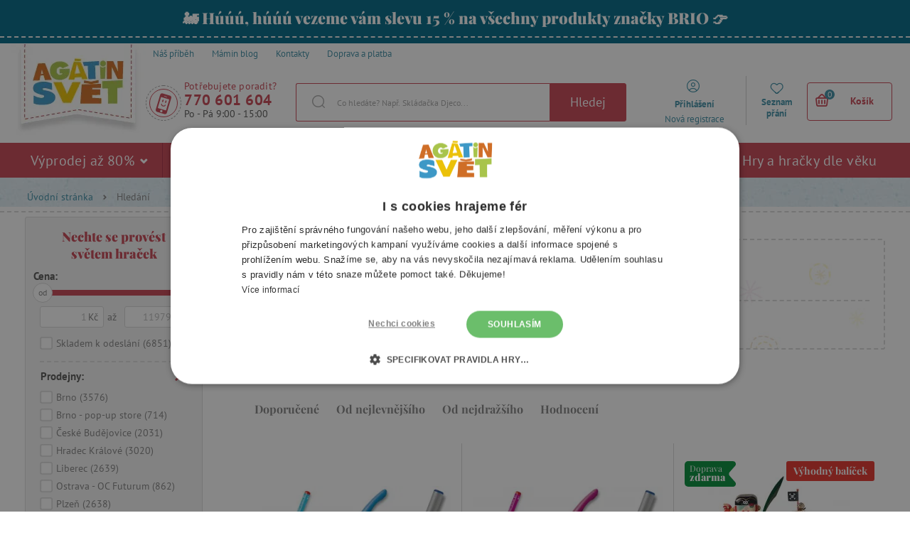

--- FILE ---
content_type: application/javascript
request_url: https://mailocator.net/_/s/100127NhYippJukE/ml.js
body_size: 13
content:
console.log('[!] Remove Mailocator snippet from your page, your campaign number 100127 has been deleted.');